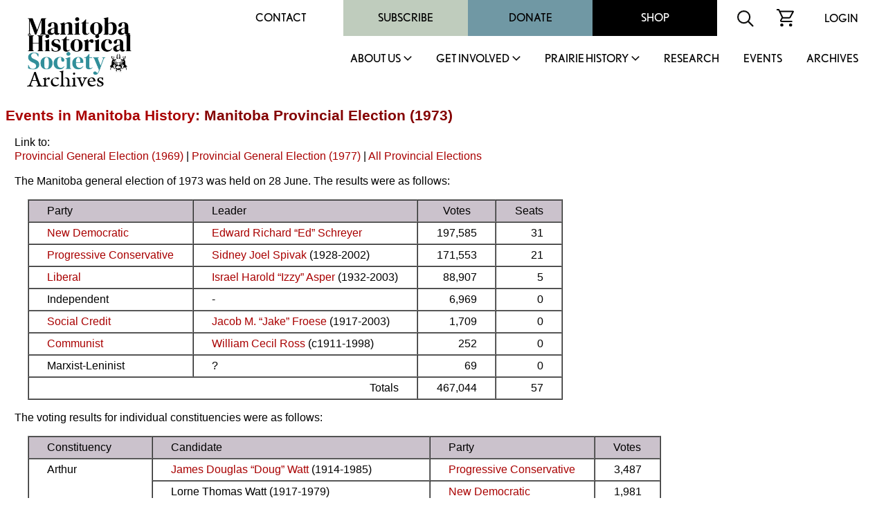

--- FILE ---
content_type: text/html
request_url: https://mhs.mb.ca/docs/events/provincialelection1973.shtml
body_size: 67825
content:
<html>
<head>
<meta http-equiv="content-type" content="text/html;charset=iso-8859-1">
<meta name="author" content="Gordon Goldsborough">
<meta name="copyright" content="Manitoba Historical Society">
<meta name="description" content="Noteworthy event in Manitoba's history.">
<title>Events in Manitoba History: Manitoba Provincial Election (1973)</title>
<link rel="stylesheet" href="/includes/styles.css">
<link rel="shortcut icon" href="/images/mhs_logo.ico">
<script src="https://ajax.googleapis.com/ajax/libs/jquery/2.2.4/jquery.min.js"></script>
<script>
<!--
function OpenWindow(URL,name,features)
{ window.open(URL,name,features); }
-->
</script>
<script>
  (function() {
    var po = document.createElement('script'); po.type = 'text/javascript'; po.async = true;
    po.src = 'https://apis.google.com/js/plusone.js';
    var s = document.getElementsByTagName('script')[0]; s.parentNode.insertBefore(po, s);
  })();
</script>
<script>
  jQuery(document).ready(function(){
    jQuery('.menu-close').click(function(){
      jQuery(this).parents().closest('.sub-menu').addClass("closed");
      
      setTimeout(function(){
        jQuery('.sub-menu').removeClass("closed");
      },500);
      
      jQuery('.sub-menu').removeClass("visible");
    });
    
    jQuery('.parent-link').click(function(e){
      jQuery('.sub-menu').removeClass("visible");
      
      e.preventDefault();
      jQuery(this).siblings('.sub-menu').addClass("visible");
      
      jQuery('.sub-menu .wrapper').hide().slideDown(600);
    });
    
    
    
    // main menu toggle
    jQuery('#bar_menu').click(function() {
      jQuery(this).toggleClass("is-active");
      
      jQuery('.header-nav').slideToggle(250);
      
    });
    
    jQuery('a.menu-trigger').click(function(){
      jQuery(this).toggleClass("active");
      
      jQuery(this).siblings(".sub-menu").slideToggle(250);
    });
    
  });  
</script>
</head>
<link rel="shortcut icon" href="/images/mhs_logo.png">
<link rel="stylesheet" href="https://use.typekit.net/unb6vcs.css">
<meta name="viewport" content="width=device-width, initial-scale=1">



<!-- Google UA -->
<script src="https://www.google-analytics.com/urchin.js" type="text/javascript"></script>
<script type="text/javascript">
_uacct = "UA-3317621-1";
urchinTracker();
</script>

<!-- Google GA4 tag (gtag.js) -->
<script async src="https://www.googletagmanager.com/gtag/js?id=G-X0001SBJR7"></script>
<script>
  window.dataLayer = window.dataLayer || [];
  function gtag(){dataLayer.push(arguments);}
  gtag('js', new Date());
  gtag('config', 'G-X0001SBJR7');
</script>

<body bgcolor="white" leftmargin=0 topmargin=0 marginwidth=0 marginheight=0 onLoad="initialize()" id="top">
<! body bgcolor="orange" leftmargin=0 topmargin=0 marginwidth=0 marginheight=0 onLoad="initialize()" id="top">

<header id="masthead" class="site-header alignfull">
  <div class="wrapper">
    <div class="site-branding">
      <a href="https://mhs.mb.ca/docs">
        <img src="/images/MHS_Logo.png" alt="Manitoba Historical Society" />
        <span class="has-black-color">Archives</span>
      </a>
    </div><!-- .site-branding -->
    <button class="c-hamburger c-hamburger--htx mobile" id="bar_menu">
      <span>toggle menu</span>
    </button>
    <div class="header-nav">
      <div class="top-menu desktop">
        <div id="secondary-navigation">
          <div class="menu-secondary-menu-container">
            <ul id="secondary-menu" class="menu">
              <li id="menu-item-65" class="menu-item menu-item-type-post_type menu-item-object-page menu-item-65"><a href="https://mhs.ca/contact/">Contact</a></li>
              <li id="menu-item-5702" class="menu-item menu-item-type-taxonomy menu-item-object-product_cat menu-item-5702"><a href="https://mhs.ca/product-category/membership/">Subscribe</a></li>
              <li id="menu-item-66" class="menu-item menu-item-type-post_type menu-item-object-page menu-item-66"><a href="https://mhs.ca/get-involved/donate/">Donate</a></li>
              <li id="menu-item-67" class="menu-item menu-item-type-post_type menu-item-object-page menu-item-67"><a href="https://mhs.ca/shop/">Shop</a></li>
            </ul>
          </div>
          <div class="menu-icon">
            <form name=search action="https://www.mhs.mb.ca/searchresults.shtml" id="searchform">
              <input type="hidden" name="cx" value="010615179535509863828:7zow4hyr79w" />
              <input type="hidden" name="cof" value="FORID:11" />
              
              <input type="text" name="q" size="32" id="s" tabindex="1" placeholder="Search MHS Archives" />
              <input id="searchsubmit" type="image" src="/images/icon-search.svg" name="sa" alt="Search" class="button" />
            </form>
          </div>
          <div class="menu-icon">
            <a href="https://mhs.ca/cart"><img src="/images/icon-cart.svg" alt="shopping cart icon" /></a>
          </div>
          <div class="menu-icon">
              <a href="https://mhs.ca/login">Login</a>
          </div>
        </div>
      </div>
      <nav id="site-navigation" class="main-navigation">
        
        <ul id="primary-menu" class="menu nav-menu" aria-expanded="false">
        <li class="menu-item parent-item">
          <a href="https://mhs.ca/about-us/" class="parent-link">About Us</a>
                            <a href="javascript:void(0)" class="mobile menu-trigger"></a>
            <div class="sub-menu">
              <div class="background"></div>
              <div class="menu-title-background"></div>
              <div class="wrapper">
                <div class="menu-title">About Us</div>
                <ul>
                    <li class="menu-item">
                      <a href="https://mhs.ca/about-us/">About Us</a>
                    </li>
                    <li class="menu-item">
                      <a href="https://mhs.ca/about-us/governance/">Governance</a>
                    </li>
                    <li class="menu-item">
                      <a href="https://mhs.ca/about-us/annual-reports/">Annual Reports</a>
                    </li>
                    <li class="menu-item">
                      <a href="https://mhs.ca/about-us/annual-general-meeting/">Annual General Meeting</a>
                    </li>
                    <li class="menu-item">
                      <a href="https://mhs.ca/about-us/our-blog/">Our Blog</a>
                    </li>
                    <li class="menu-item">
                      <a href="https://mhs.ca/about-us/newsletter/">Newsletter</a>
                    </li>
                    <li class="menu-item">
                      <a href="https://mhs.ca/awards/">Awards</a>
                    </li>
                </ul>
                <a href="javascript:void(0);" class="menu-close">X</a>
              </div>
            </div>
        </li>
        <li class="menu-item parent-item">
          <a href="https://mhs.ca/get-involved/" class="parent-link">Get Involved</a>
                            <a href="javascript:void(0)" class="mobile menu-trigger"></a>
            <div class="sub-menu">
              <div class="background"></div>
              <div class="menu-title-background"></div>
              <div class="wrapper">
                <div class="menu-title">Get Involved</div>
                <ul>
                  <li class="menu-item">
                      <a href="https://mhs.ca/get-involved/">Get Involved</a>
                  </li>
                  <li class="menu-item">
                      <a href="https://mhs.ca/get-involved/donate/">Donate</a>
                  </li>
                  <li class="menu-item">
                      <a href="https://mhs.ca/get-involved/become-a-member/">Become A Member</a>
                  </li>
                  <li class="menu-item">
                      <a href="https://mhs.ca/get-involved/research/">Research &amp; Volunteer</a>
                  </li>
                  <li class="menu-item">
                      <a href="https://mhs.ca/get-involved/advocating-for-heritage/">Advocating for Heritage</a>
                  </li>
                </ul>
                <a href="javascript:void(0);" class="menu-close">X</a>
              </div>
            </div>
        </li>
        <li class="menu-item parent-item">
          <a href="https://mhs.ca/prairie-history/" class="parent-link">Prairie History</a>
                            <a href="javascript:void(0)" class="mobile menu-trigger"></a>
            <div class="sub-menu">
              <div class="background"></div>
              <div class="menu-title-background"></div>
              <div class="wrapper">
                <div class="menu-title">Prairie History</div>
                <ul>
                  <li class="menu-item">
                      <a href="https://mhs.ca/prairie-history">Prairie History</a>
                  </li>
                  <li class="menu-item">
                      <a href="https://mhs.ca/prairie-history/past-issues/">Past Issues</a>
                  </li>
                  <li class="menu-item">
                      <a href="https://mhs.ca/prairie-history/contributor-guidelines/">Contributor Guidelines</a>
                  </li>
                  <li class="menu-item">
                      <a href="https://mhs.ca/prairie-history/editorial-team/">Editorial Team</a>
                  </li>
                  <li class="menu-item">
                      <a href="https://mhs.ca/prairie-history/letters-to-the-editor/">Letters to the Editor</a>
                  </li>
                  <li class="menu-item">
                      <a href="https://mhs.ca/research-archives/manitoba-history/">Manitoba History</a>
                  </li>
                </ul>
                <a href="javascript:void(0);" class="menu-close">X</a>
              </div>
            </div>
        </li>
        <li class="menu-item">
              <a href="https://mhs.ca/research/">Research</a>
                            </li><li class="menu-item">
        <li class="menu-item">
              <a href="https://mhs.ca/events/">Events</a>
                            </li><li class="menu-item">
              <a href="https://www.mhs.mb.ca/docs/">Archives</a>
                            </li>					</ul>
          <div class="top-menu mobile">
                      <div class="secondary-navigation">
                        <div class="menu-secondary-menu-container"><ul id="menu-secondary-menu" class="menu"><li class="menu-item menu-item-type-post_type menu-item-object-page menu-item-65"><a href="https://www.mhs.ca/contact/">Contact</a></li>
          <li class="menu-item menu-item-type-taxonomy menu-item-object-product_cat menu-item-5702"><a href="https://www.mhs.ca/product-category/membership/">Subscribe</a></li>
          <li class="menu-item menu-item-type-post_type menu-item-object-page menu-item-66"><a href="https://www.mhs.ca/get-involved/donate/">Donate</a></li>
          <li class="menu-item menu-item-type-post_type menu-item-object-page menu-item-67"><a href="https://www.mhs.ca/shop/">Shop</a></li>
          </ul></div>							<div class="menu-icon">
                          <form name=search action="https://www.mhs.mb.ca/searchresults.shtml" id="searchform">
                            <input type="hidden" name="cx" value="010615179535509863828:7zow4hyr79w" />
                            <input type="hidden" name="cof" value="FORID:11" />
                            
                            <input type="text" name="q" size="32" id="s" tabindex="1" />
                            <input id="searchsubmit" type="image" src="/images/icon-search.svg" name="sa" alt="Search" class="button" />
                          </form>
                        </div>
                        <div class="menu-icon">
                          <a href="/cart"><img src="https://www.mhs.ca/wp-content/themes/mhs/img/icon-cart.svg" alt="shopping cart icon"></a>
                        </div>
                        <div class="menu-icon">
                          <a href="/login">Login</a>    
                        </div>
                      </div>
                    </div>
      </nav><!-- #site-navigation -->
      <div class="clear"></div>
    </div>
  </div>
</header><!-- #masthead -->
<div class="content-container">

<h1><a href="index.shtml">Events in Manitoba History</a>: Manitoba Provincial Election (1973)</h1>
<p>Link to:<br>
<a href="provincialelection1969.shtml">Provincial General Election (1969)</a> | <a href="provincialelection1977.shtml">Provincial General Election (1977)</a> | <a href="/docs/events/index.shtml#provincialelections">All Provincial Elections</a></p>
<p>The Manitoba general election of 1973 was held on 28 June. The results were as follows:</p>
<blockquote>
<table border="1" cellpadding="5" cellspacing="0">
<tbody>
<tr>
<td valign="top" bgcolor="#cbc2cc"><p>Party</p></td>
<td valign="top" bgcolor="#cbc2cc"><p>Leader</p></td>
<td align="center" valign="top" bgcolor="#cbc2cc"><p>Votes</p></td>
<td align="center" valign="top" bgcolor="#cbc2cc"><p>Seats</p></td>
</tr>
<tr>
<td valign="top"><p><a href="/docs/organization/ndp.shtml">New Democratic</a></p></td>
<td valign="top"><p><a href="../people/schreyer_er.shtml">Edward Richard &ldquo;Ed&rdquo; Schreyer</a></p></td>
<td align="right" valign="top"><p>197,585</p></td>
<td align="right" valign="top"><p>31</p></td>
</tr>
<tr>
<td valign="top"><p><a href="/docs/organization/conservativeparty.shtml">Progressive Conservative</a></p></td>
<td valign="top"><p><a href="../people/spivak_s.shtml">Sidney Joel Spivak</a> (1928-2002)</p></td>
<td align="right" valign="top"><p>171,553</p></td>
<td align="right" valign="top"><p>21</p></td>
</tr>
<tr>
<td valign="top"><p><a href="/docs/organization/liberalparty.shtml">Liberal</a></p></td>
<td valign="top"><p><a href="../people/asper_ih.shtml">Israel Harold &ldquo;Izzy&rdquo; Asper</a> (1932-2003)</p></td>
<td align="right" valign="top"><p>88,907</p></td>
<td align="right" valign="top"><p>5</p></td>
</tr>
<tr>
<td valign="top"><p>Independent</p></td>
<td valign="top"><p>-</p></td>
<td align="right" valign="top"><p>6,969</p></td>
<td align="right" valign="top"><p>0</p></td>
</tr>
<tr>
<td valign="top"><p><a href="/docs/organization/socialcredit.shtml">Social Credit</a></p></td>
<td valign="top"><p><a href="../people/froese_jm.shtml">Jacob M. &ldquo;Jake&rdquo; Froese</a> (1917-2003)</p></td>
<td align="right" valign="top"><p>1,709</p></td>
<td align="right" valign="top"><p>0</p></td>
</tr>
<tr>
<td valign="top"><p><a href="/docs/organization/communistparty.shtml">Communist</a></p></td>
<td valign="top"><p><a href="../people/ross_wc.shtml">William Cecil Ross</a> (c1911-1998)</p></td>
<td align="right" valign="top"><p>252</p></td>
<td align="right" valign="top"><p>0</p></td>
</tr>
<tr>
<td valign="top"><p>Marxist-Leninist</p></td>
<td valign="top"><p>?</p></td>
<td align="right" valign="top"><p>69</p></td>
<td align="right" valign="top"><p>0</p></td>
</tr>
<tr>
<td colspan="2" align="right" valign="top"><p>Totals</p></td>
<td align="right" valign="top"><p>467,044</p></td>
<td align="right" valign="top"><p>57</p></td>
</tr>
</tbody>
</table>
</blockquote>
<p>The voting results for individual constituencies were as follows:</p>
<blockquote>
<table border="1" cellpadding="5" cellspacing="0">
<tr>
<td valign="top" bgcolor="#cbc2cc"><p>Constituency</p></td>
<td valign="top" bgcolor="#cbc2cc"><p>Candidate</p></td>
<td valign="top" bgcolor="#cbc2cc"><p>Party</p></td>
<td valign="top" bgcolor="#cbc2cc"><p>Votes</p></td>
</tr>
<tr>
<td rowspan="3" valign="top"><p id="arthur">Arthur</p></td>
<td valign="top"><p><a href="../people/watt_jd.shtml">James Douglas &ldquo;Doug&rdquo; Watt</a> (1914-1985)</p></td>
<td valign="top"><p><a href="/docs/organization/conservativeparty.shtml">Progressive Conservative</a></p></td>
<td align="right" valign="top"><p>3,487</p></td>
</tr>
<tr>
<td valign="top"><p>Lorne Thomas Watt (1917-1979)</p></td>
<td valign="top"><p><a href="/docs/organization/ndp.shtml">New Democratic</a></p></td>
<td align="right" valign="top"><p>1,981</p></td>
</tr>
<tr>
<td valign="top"><p>M. F. Mac Corbett</p></td>
<td valign="top"><p><a href="/docs/organization/liberalparty.shtml">Liberal</a></p></td>
<td align="right" valign="top"><p>1,181</p></td>
</tr>
<tr>
<td rowspan="3" valign="top"><p id="assiniboia">Assiniboia</p></td>
<td valign="top"><p><a href="../people/patrick_sc.shtml">Stephen Clifford &ldquo;Steve&rdquo; Patrick</a> (1932-2014)</p></td>
<td valign="top"><p><a href="/docs/organization/liberalparty.shtml">Liberal</a></p></td>
<td align="right" valign="top"><p>5,105</p></td>
</tr>
<tr>
<td valign="top"><p><a href="../people/price_nk.shtml">Norma Killeen Price</a> (1920-2008)</p></td>
<td valign="top"><p><a href="/docs/organization/conservativeparty.shtml">Progressive Conservative</a></p></td>
<td align="right" valign="top"><p>4,309</p></td>
</tr>
<tr>
<td valign="top"><p>Larry Iwan</p></td>
<td valign="top"><p><a href="/docs/organization/ndp.shtml">New Democratic</a></p></td>
<td align="right" valign="top"><p>3,029</p></td>
</tr>
<tr>
<td rowspan="3" valign="top"><p id="birtle-russell">Birtle-Russell</p></td>
<td valign="top"><p><a href="../people/graham_he.shtml">Henry Edward &ldquo;Harry&rdquo; Graham</a> (1921-2006)</p></td>
<td valign="top"><p><a href="/docs/organization/conservativeparty.shtml">Progressive Conservative</a></p></td>
<td align="right" valign="top"><p>3,203</p></td>
</tr>
<tr>
<td valign="top"><p>Michael Sotas</p></td>
<td valign="top"><p><a href="/docs/organization/ndp.shtml">New Democratic</a></p></td>
<td align="right" valign="top"><p>2,967</p></td>
</tr>
<tr>
<td valign="top"><p>John Norman Braendle (1916-2018)</p></td>
<td valign="top"><p><a href="/docs/organization/liberalparty.shtml">Liberal</a></p></td>
<td align="right" valign="top"><p>685</p></td>
</tr>
<tr>
<td rowspan="4" valign="top"><p id="brandoneast">Brandon East</p></td>
<td valign="top"><p><a href="../people/evans_ls.shtml">Leonard Salusbury &ldquo;Len&rdquo; Evans</a> (1929-2016)</p></td>
<td valign="top"><p><a href="/docs/organization/ndp.shtml">New Democratic</a></p></td>
<td align="right" valign="top"><p>4,123</p></td>
</tr>
<tr>
<td valign="top"><p><a href="../people/burgess_kj.shtml">Kenneth John Burgess</a> (1928-2005)</p></td>
<td valign="top"><p><a href="/docs/organization/conservativeparty.shtml">Progressive Conservative</a></p></td>
<td align="right" valign="top"><p>2,912</p></td>
</tr>
<tr>
<td valign="top"><p><a href="/docs/people/penton_t.shtml">Terence &ldquo;Terry&rdquo; Penton</a> (1917-1985)</p></td>
<td valign="top"><p><a href="/docs/organization/liberalparty.shtml">Liberal</a></p></td>
<td align="right" valign="top"><p>855</p></td>
</tr>
<tr>
<td valign="top"><p><a href="../people/gross_jw.shtml">John William Gross</a> (1914-1994)</p></td>
<td valign="top"><p><a href="/docs/organization/socialcredit.shtml">Social Credit</a></p></td>
<td align="right" valign="top"><p>78</p></td>
</tr>
<tr>
<td rowspan="3" valign="top"><p id="brandonwest">Brandon West</p></td>
<td valign="top"><p><a href="../people/mcgill_e.shtml">Edward Robert McGill</a> (1912-1996)</p></td>
<td valign="top"><p><a href="/docs/organization/conservativeparty.shtml">Progressive Conservative</a></p></td>
<td align="right" valign="top"><p>5,070</p></td>
</tr>
<tr>
<td valign="top"><p><a href="../people/carroll_hn.shtml">Henry Nelson Carroll</a> (1937-2015)</p></td>
<td valign="top"><p><a href="/docs/organization/ndp.shtml">New Democratic</a></p></td>
<td align="right" valign="top"><p>4,028</p></td>
</tr>
<tr>
<td valign="top"><p><a href="/docs/people/savoie_gm.shtml">Guy Marcel Savoie</a> (1934-2023)</p></td>
<td valign="top"><p><a href="/docs/organization/liberalparty.shtml">Liberal</a></p></td>
<td align="right" valign="top"><p>806</p></td>
</tr>
<tr>
<td rowspan="5" valign="top"><p id="burrows">Burrows</p></td>
<td valign="top"><p><a href="../people/hanuschak_b.shtml">Ben Hanuschak</a></p></td>
<td valign="top"><p><a href="/docs/organization/ndp.shtml">New Democratic</a></p></td>
<td align="right" valign="top"><p>5,277</p></td>
</tr>
<tr>
<td valign="top"><p>Doug Krochak</p></td>
<td valign="top"><p><a href="/docs/organization/conservativeparty.shtml">Progressive Conservative</a></p></td>
<td align="right" valign="top"><p>1,044</p></td>
</tr>
<tr>
<td valign="top"><p>Bob Major</p></td>
<td valign="top"><p><a href="/docs/organization/liberalparty.shtml">Liberal</a></p></td>
<td align="right" valign="top"><p>741</p></td>
</tr>
<tr>
<td valign="top"><p><a href="../people/kardash_wa.shtml">William Arthur &ldquo;Bill&rdquo; Kardash</a> (1912-1997)</p></td>
<td valign="top"><p><a href="/docs/organization/communistparty.shtml">Communist</a></p></td>
<td align="right" valign="top"><p>108</p></td>
</tr>
<tr>
<td valign="top"><p>Glen Brown</p></td>
<td valign="top"><p>Marxist-Leninist</p></td>
<td align="right" valign="top"><p>33</p></td>
</tr>
<tr>
<td rowspan="3" valign="top"><p id="charleswood">Charleswood</p></td>
<td valign="top"><p><a href="../people/moug_at.shtml">Arthur Thomas &ldquo;Art&rdquo; Moug</a> (1926-2003)</p></td>
<td valign="top"><p><a href="/docs/organization/conservativeparty.shtml">Progressive Conservative</a></p></td>
<td align="right" valign="top"><p>6,180</p></td>
</tr>
<tr>
<td valign="top"><p>Roy Neil Benson</p></td>
<td valign="top"><p><a href="/docs/organization/ndp.shtml">New Democratic</a></p></td>
<td align="right" valign="top"><p>3,554</p></td>
</tr>
<tr>
<td valign="top"><p>Jim Spencer</p></td>
<td valign="top"><p><a href="/docs/organization/liberalparty.shtml">Liberal</a></p></td>
<td align="right" valign="top"><p>3,456</p></td>
</tr>
<tr>
<td rowspan="4" valign="top"><p id="churchill">Churchill</p></td>
<td valign="top"><p><a href="/docs/people/osland_l.shtml">Leslie Milton &ldquo;Les&rdquo; Osland</a> (1921-1993)</p></td>
<td valign="top"><p><a href="/docs/organization/ndp.shtml">New Democratic</a></p></td>
<td align="right" valign="top"><p>2,041</p></td>
</tr>
<tr>
<td valign="top"><p>Andy Champagne</p></td>
<td valign="top"><p><a href="/docs/organization/conservativeparty.shtml">Progressive Conservative</a></p></td>
<td align="right" valign="top"><p>1,367</p></td>
</tr>
<tr>
<td valign="top"><p>Walter Perepeluk</p></td>
<td valign="top"><p><a href="/docs/organization/liberalparty.shtml">Liberal</a></p></td>
<td align="right" valign="top"><p>1,256</p></td>
</tr>
<tr>
<td valign="top"><p>Andrew Kirkness</p></td>
<td valign="top"><p>Independent</p></td>
<td align="right" valign="top"><p>880</p></td>
</tr>
<tr>
<td rowspan="3" valign="top"><p id="crescentwood">Crescentwood</p></td>
<td valign="top"><p><a href="../people/patterson_hnm.shtml">Harvey Norman Murray Patterson</a> (1924-2014)</p></td>
<td valign="top"><p><a href="/docs/organization/ndp.shtml">New Democratic</a></p></td>
<td align="right" valign="top"><p>3,729</p></td>
</tr>
<tr>
<td valign="top"><p><a href="../people/pollard_lo.shtml">Lawrence Oliver &ldquo;Lawrie&rdquo; Pollard</a> (1928-2019)</p></td>
<td valign="top"><p><a href="/docs/organization/conservativeparty.shtml">Progressive Conservative</a></p></td>
<td align="right" valign="top"><p>3,729</p></td>
</tr>
<tr>
<td valign="top"><p><a href="/docs/people/menzies_sj.shtml">Susanna June Menzies</a> (1925-2020)</p></td>
<td valign="top"><p><a href="/docs/organization/liberalparty.shtml">Liberal</a></p></td>
<td align="right" valign="top"><p>1,734</p></td>
</tr>
<tr>
<td rowspan="3" valign="top"><p id="dauphin">Dauphin</p></td>
<td valign="top"><p><a href="../people/burtniak_p.shtml">Peter Burtniak</a> (1925-2004)</p></td>
<td valign="top"><p><a href="/docs/organization/ndp.shtml">New Democratic</a></p></td>
<td align="right" valign="top"><p>4,261</p></td>
</tr>
<tr>
<td valign="top"><p><a href="../people/rampton_av.shtml">Arthur Vincent &ldquo;Art&rdquo; Rampton</a> (1920-2000)</p></td>
<td valign="top"><p><a href="/docs/organization/conservativeparty.shtml">Progressive Conservative</a></p></td>
<td align="right" valign="top"><p>3,262</p></td>
</tr>
<tr>
<td valign="top"><p>Hugh Dunlop</p></td>
<td valign="top"><p><a href="/docs/organization/liberalparty.shtml">Liberal</a></p></td>
<td align="right" valign="top"><p>1,091</p></td>
</tr>
<tr>
<td rowspan="3" valign="top"><p id="elmwood">Elmwood</p></td>
<td valign="top"><p><a href="../people/doern_r.shtml">Russell John &ldquo;Russ&rdquo; Doern</a> (1935-1987)</p></td>
<td valign="top"><p><a href="/docs/organization/ndp.shtml">New Democratic</a></p></td>
<td align="right" valign="top"><p>4,987</p></td>
</tr>
<tr>
<td valign="top"><p>Edward Tymchuk</p></td>
<td valign="top"><p><a href="/docs/organization/conservativeparty.shtml">Progressive Conservative</a></p></td>
<td align="right" valign="top"><p>2,361</p></td>
</tr>
<tr>
<td valign="top"><p>Ray Brunka</p></td>
<td valign="top"><p><a href="/docs/organization/liberalparty.shtml">Liberal</a></p></td>
<td align="right" valign="top"><p>1,363</p></td>
</tr>
<tr>
<td rowspan="4" valign="top"><p id="emerson">Emerson</p></td>
<td valign="top"><p><a href="../people/derewianchuk_s.shtml">Steve Derewianchuk</a></p></td>
<td valign="top"><p><a href="/docs/organization/ndp.shtml">New Democratic</a></p></td>
<td align="right" valign="top"><p>2,374</p></td>
</tr>
<tr>
<td valign="top"><p>Garnet Kyle</p></td>
<td valign="top"><p><a href="/docs/organization/conservativeparty.shtml">Progressive Conservative</a></p></td>
<td align="right" valign="top"><p>1,937</p></td>
</tr>
<tr>
<td valign="top"><p><a href="../people/smerchanski_mg.shtml">Mark Gerald Smerchanski</a> (1914-1989)</p></td>
<td valign="top"><p><a href="/docs/organization/liberalparty.shtml">Liberal</a></p></td>
<td align="right" valign="top"><p>1,768</p></td>
</tr>
<tr>
<td valign="top"><p>Walter Hoover</p></td>
<td valign="top"><p>Independent</p></td>
<td align="right" valign="top"><p>83</p></td>
</tr>
<tr>
<td rowspan="3" valign="top"><p id="flinflon">Flin Flon</p></td>
<td valign="top"><p><a href="../people/barrow_ta.shtml">Thomas Aiden Barrow</a> (1916-1982)</p></td>
<td valign="top"><p><a href="/docs/organization/ndp.shtml">New Democratic</a></p></td>
<td align="right" valign="top"><p>3,112</p></td>
</tr>
<tr>
<td valign="top"><p>George Njegovan</p></td>
<td valign="top"><p><a href="/docs/organization/conservativeparty.shtml">Progressive Conservative</a></p></td>
<td align="right" valign="top"><p>1,803</p></td>
</tr>
<tr>
<td valign="top"><p>Roy Veness</p></td>
<td valign="top"><p><a href="/docs/organization/liberalparty.shtml">Liberal</a></p></td>
<td align="right" valign="top"><p>893</p></td>
</tr>
<tr>
<td rowspan="3" valign="top"><p id="fortgarry">Fort Garry</p></td>
<td valign="top"><p><a href="../people/sherman_lr2.shtml">Louis Ralph &ldquo;Bud&rdquo; Sherman</a> (1926-2015)</p></td>
<td valign="top"><p><a href="/docs/organization/conservativeparty.shtml">Progressive Conservative</a></p></td>
<td align="right" valign="top"><p>4,783</p></td>
</tr>
<tr>
<td valign="top"><p>Henry Janzen</p></td>
<td valign="top"><p><a href="/docs/organization/liberalparty.shtml">Liberal</a></p></td>
<td align="right" valign="top"><p>4,331</p></td>
</tr>
<tr>
<td valign="top"><p>C. G. &ldquo;Giff&rdquo; Gifford (?-1993)</p></td>
<td valign="top"><p><a href="/docs/organization/ndp.shtml">New Democratic</a></p></td>
<td align="right" valign="top"><p>4,006</p></td>
</tr>
<tr>
<td rowspan="4" valign="top"><p id="fortrouge">Fort Rouge</p></td>
<td valign="top"><p><a href="/docs/people/axworthy_ln.shtml">Lloyd Norman Axworthy</a></p></td>
<td valign="top"><p><a href="/docs/organization/liberalparty.shtml">Liberal</a></p></td>
<td align="right" valign="top"><p>4,181</p></td>
</tr>
<tr>
<td valign="top"><p>Samia Friesen</p></td>
<td valign="top"><p><a href="/docs/organization/ndp.shtml">New Democratic</a></p></td>
<td align="right" valign="top"><p>3,614</p></td>
</tr>
<tr>
<td valign="top"><p><a href="../people/trueman_igg.shtml">Inez Geneva Gandrud Trueman</a> (1917-2015)</p></td>
<td valign="top"><p><a href="/docs/organization/conservativeparty.shtml">Progressive Conservative</a></p></td>
<td align="right" valign="top"><p>3,531</p></td>
</tr>
<tr>
<td valign="top"><p>Lane McDonald</p></td>
<td valign="top"><p>Independent</p></td>
<td align="right" valign="top"><p>131</p></td>
</tr>
<tr>
<td rowspan="3" valign="top"><p id="gimli">Gimli</p></td>
<td valign="top"><p><a href="../people/gottfried_jc.shtml">John Charles Gottfried</a> (1917-1980)</p></td>
<td valign="top"><p><a href="/docs/organization/ndp.shtml">New Democratic</a></p></td>
<td align="right" valign="top"><p>3,546</p></td>
</tr>
<tr>
<td valign="top"><p><a href="../people/revel_et.shtml">Edward Turner &ldquo;Ted&rdquo; Revel</a> (1925-2008)</p></td>
<td valign="top"><p><a href="/docs/organization/conservativeparty.shtml">Progressive Conservative</a></p></td>
<td align="right" valign="top"><p>3,490</p></td>
</tr>
<tr>
<td valign="top"><p>Charles Arnason</p></td>
<td valign="top"><p>Independent</p></td>
<td align="right" valign="top"><p>164</p></td>
</tr>
<tr>
<td rowspan="4" valign="top"><p id="gladstone">Gladstone</p></td>
<td valign="top"><p><a href="../people/ferguson_jr.shtml">James Robert &ldquo;Jim&rdquo; Ferguson</a> (1925-2013)</p></td>
<td valign="top"><p><a href="/docs/organization/conservativeparty.shtml">Progressive Conservative</a></p></td>
<td align="right" valign="top"><p>3,605</p></td>
</tr>
<tr>
<td valign="top"><p>Gordon Stewart</p></td>
<td valign="top"><p><a href="/docs/organization/ndp.shtml">New Democratic</a></p></td>
<td align="right" valign="top"><p>2,394</p></td>
</tr>
<tr>
<td valign="top"><p>Gordon McPhail</p></td>
<td valign="top"><p><a href="/docs/organization/liberalparty.shtml">Liberal</a></p></td>
<td align="right" valign="top"><p>1,698</p></td>
</tr>
<tr>
<td valign="top"><p>Kenneth Morrison</p></td>
<td valign="top"><p>Independent</p></td>
<td align="right" valign="top"><p>106</p></td>
</tr>
<tr>
<td rowspan="5" valign="top"><p id="inkster">Inkster</p></td>
<td valign="top"><p><a href="../people/green_s.shtml">Sidney &ldquo;Sid&rdquo; Green</a></p></td>
<td valign="top"><p><a href="/docs/organization/ndp.shtml">New Democratic</a></p></td>
<td align="right" valign="top"><p>5,442</p></td>
</tr>
<tr>
<td valign="top"><p>John Sulymko</p></td>
<td valign="top"><p><a href="/docs/organization/liberalparty.shtml">Liberal</a></p></td>
<td align="right" valign="top"><p>1,686</p></td>
</tr>
<tr>
<td valign="top"><p>Joe McMullan</p></td>
<td valign="top"><p><a href="/docs/organization/conservativeparty.shtml">Progressive Conservative</a></p></td>
<td align="right" valign="top"><p>1,622</p></td>
</tr>
<tr>
<td valign="top"><p>Don Currie</p></td>
<td valign="top"><p><a href="/docs/organization/communistparty.shtml">Communist</a></p></td>
<td align="right" valign="top"><p>78</p></td>
</tr>
<tr>
<td valign="top"><p>Aili Waldman</p></td>
<td valign="top"><p>Marxist-Leninist</p></td>
<td align="right" valign="top"><p>12</p></td>
</tr>
<tr>
<td rowspan="3" valign="top"><p id="kildonan">Kildonan</p></td>
<td valign="top"><p><a href="../people/fox_p.shtml">Peter Fox</a> (1921-1989)</p></td>
<td valign="top"><p><a href="/docs/organization/ndp.shtml">New Democratic</a></p></td>
<td align="right" valign="top"><p>5,718</p></td>
</tr>
<tr>
<td valign="top"><p>Don Lynn Heidman</p></td>
<td valign="top"><p><a href="/docs/organization/conservativeparty.shtml">Progressive Conservative</a></p></td>
<td align="right" valign="top"><p>2,660</p></td>
</tr>
<tr>
<td valign="top"><p>Ann McTavish</p></td>
<td valign="top"><p><a href="/docs/organization/liberalparty.shtml">Liberal</a></p></td>
<td align="right" valign="top"><p>2,097</p></td>
</tr>
<tr>
<td rowspan="2" valign="top"><p id="lacdubonnet">Lac du Bonnet</p></td>
<td valign="top"><p><a href="../people/uskiw_s.shtml">Samuel &ldquo;Sam&rdquo; Uskiw</a> (1933-2011)</p></td>
<td valign="top"><p><a href="/docs/organization/ndp.shtml">New Democratic</a></p></td>
<td align="right" valign="top"><p>5,461</p></td>
</tr>
<tr>
<td valign="top"><p>Jo Anne Hillier</p></td>
<td valign="top"><p><a href="/docs/organization/liberalparty.shtml">Liberal</a></p></td>
<td align="right" valign="top"><p>2,244</p></td>
</tr>
<tr>
<td rowspan="3" valign="top"><p>Lakeside</p></td>
<td valign="top"><p><a href="../people/enns_hj.shtml">Harry John Enns</a> (1931-2010)</p></td>
<td valign="top"><p><a href="/docs/organization/conservativeparty.shtml">Progressive Conservative</a></p></td>
<td align="right" valign="top"><p>2,969</p></td>
</tr>
<tr>
<td valign="top"><p><a href="../people/schreyer_gb.shtml">George B. Schreyer</a> (1920-2017)</p></td>
<td valign="top"><p><a href="/docs/organization/ndp.shtml">New Democratic</a></p></td>
<td align="right" valign="top"><p>1,793</p></td>
</tr>
<tr>
<td valign="top"><p><a href="../people/beachell_a.shtml">Percy Alan Beachell</a> (1924-2015)</p></td>
<td valign="top"><p><a href="/docs/organization/liberalparty.shtml">Liberal</a></p></td>
<td align="right" valign="top"><p>1,778</p></td>
</tr>
<tr>
<td rowspan="3" valign="top"><p id="laverendrye">La Verendrye</p></td>
<td valign="top"><p><a href="../people/banman_rd.shtml">Robert David Banman</a></p></td>
<td valign="top"><p><a href="/docs/organization/conservativeparty.shtml">Progressive Conservative</a></p></td>
<td align="right" valign="top"><p>2,912</p></td>
</tr>
<tr>
<td valign="top"><p><a href="../people/barkman_la.shtml">Leonard A. Barkman</a> (1920-1979)</p></td>
<td valign="top"><p><a href="/docs/organization/liberalparty.shtml">Liberal</a></p></td>
<td align="right" valign="top"><p>2,387</p></td>
</tr>
<tr>
<td valign="top"><p>Roger Smith</p></td>
<td valign="top"><p><a href="/docs/organization/ndp.shtml">New Democratic</a></p></td>
<td align="right" valign="top"><p>1,514</p></td>
</tr>
<tr>
<td rowspan="5" valign="top"><p id="logan">Logan</p></td>
<td valign="top"><p><a href="../people/jenkins_ww.shtml">William Walter &ldquo;Bill&rdquo; Jenkins</a> (1921-1995)</p></td>
<td valign="top"><p><a href="/docs/organization/ndp.shtml">New Democratic</a></p></td>
<td align="right" valign="top"><p>3,671</p></td>
</tr>
<tr>
<td valign="top"><p>Rita Serbin</p></td>
<td valign="top"><p><a href="/docs/organization/conservativeparty.shtml">Progressive Conservative</a></p></td>
<td align="right" valign="top"><p>1,582</p></td>
</tr>
<tr>
<td valign="top"><p>Andrew Mazur</p></td>
<td valign="top"><p><a href="/docs/organization/liberalparty.shtml">Liberal</a></p></td>
<td align="right" valign="top"><p>644</p></td>
</tr>
<tr>
<td valign="top"><p>William Hawryluk</p></td>
<td valign="top"><p>Independent</p></td>
<td align="right" valign="top"><p>61</p></td>
</tr>
<tr>
<td valign="top"><p>Gordon Anderson</p></td>
<td valign="top"><p>Independent</p></td>
<td align="right" valign="top"><p>48</p></td>
</tr>
<tr>
<td rowspan="3" valign="top"><p id="minnedosa">Minnedosa</p></td>
<td valign="top"><p><a href="../people/blake_dr.shtml">David Robert &ldquo;Dave&rdquo; Blake</a> (1925-2008)</p></td>
<td valign="top"><p><a href="/docs/organization/conservativeparty.shtml">Progressive Conservative</a></p></td>
<td align="right" valign="top"><p>3,777</p></td>
</tr>
<tr>
<td valign="top"><p>Lawrence Bell</p></td>
<td valign="top"><p><a href="/docs/organization/ndp.shtml">New Democratic</a></p></td>
<td align="right" valign="top"><p>2,708</p></td>
</tr>
<tr>
<td valign="top"><p>Ed Turner</p></td>
<td valign="top"><p><a href="/docs/organization/liberalparty.shtml">Liberal</a></p></td>
<td align="right" valign="top"><p>739</p></td>
</tr>
<tr>
<td rowspan="3" valign="top"><p id="morris">Morris</p></td>
<td valign="top"><p><a href="../people/jorgenson_wh.shtml">Warner Herbert Jorgenson</a> (1918-2005)</p></td>
<td valign="top"><p><a href="/docs/organization/conservativeparty.shtml">Progressive Conservative</a></p></td>
<td align="right" valign="top"><p>3,650</p></td>
</tr>
<tr>
<td valign="top"><p>Lawrence Lewco</p></td>
<td valign="top"><p><a href="/docs/organization/ndp.shtml">New Democratic</a></p></td>
<td align="right" valign="top"><p>1,602</p></td>
</tr>
<tr>
<td valign="top"><p>Norm Dashevsky</p></td>
<td valign="top"><p><a href="/docs/organization/liberalparty.shtml">Liberal</a></p></td>
<td align="right" valign="top"><p>825</p></td>
</tr>
<tr>
<td rowspan="3" valign="top"><p id="osborne">Osborne</p></td>
<td valign="top"><p><a href="../people/turnbull_id.shtml">Ian Denys Turnbull</a></p></td>
<td valign="top"><p><a href="/docs/organization/ndp.shtml">New Democratic</a></p></td>
<td align="right" valign="top"><p>3,945</p></td>
</tr>
<tr>
<td valign="top"><p><a href="../people/westbury_j.shtml">June Alwyn Westbury</a> (1921-2004)</p></td>
<td valign="top"><p><a href="/docs/organization/liberalparty.shtml">Liberal</a></p></td>
<td align="right" valign="top"><p>2,347</p></td>
</tr>
<tr>
<td valign="top"><p><a href="../people/speers_ea.shtml">Edward Albert &ldquo;Ted&rdquo; Speers</a> (1918-2013)</p></td>
<td valign="top"><p><a href="/docs/organization/conservativeparty.shtml">Progressive Conservative</a></p></td>
<td align="right" valign="top"><p>2,344</p></td>
</tr>
<tr>
<td rowspan="3" valign="top"><p id="pembina">Pembina</p></td>
<td valign="top"><p><a href="../people/henderson_gl.shtml">George Lindsay Henderson</a> (1916-2008)</p></td>
<td valign="top"><p><a href="/docs/organization/conservativeparty.shtml">Progressive Conservative</a></p></td>
<td align="right" valign="top"><p>4,408</p></td>
</tr>
<tr>
<td valign="top"><p><a href="../people/mckenzie_rs.shtml">Robert Stewart &ldquo;Bob&rdquo; McKenzie</a> (1938-2018)</p></td>
<td valign="top"><p><a href="/docs/organization/liberalparty.shtml">Liberal</a></p></td>
<td align="right" valign="top"><p>1,553</p></td>
</tr>
<tr>
<td valign="top"><p>Paul Klassen</p></td>
<td valign="top"><p><a href="/docs/organization/ndp.shtml">New Democratic</a></p></td>
<td align="right" valign="top"><p>1,013</p></td>
</tr>
<tr>
<td rowspan="4" valign="top"><p id="pointdouglas">Point Douglas</p></td>
<td valign="top"><p><a href="../people/malinowski_d.shtml">Donald Marto Malinowski</a> (1924-2003)</p></td>
<td valign="top"><p><a href="/docs/organization/ndp.shtml">New Democratic</a></p></td>
<td align="right" valign="top"><p>3,676</p></td>
</tr>
<tr>
<td valign="top"><p><a href="../people/borowski_j.shtml">Joseph Paul &ldquo;Joe&rdquo; Borowski</a> (1932-1996)</p></td>
<td valign="top"><p>Independent</p></td>
<td align="right" valign="top"><p>1,127</p></td>
</tr>
<tr>
<td valign="top"><p>Lawrence Belanger</p></td>
<td valign="top"><p><a href="/docs/organization/liberalparty.shtml">Liberal</a></p></td>
<td align="right" valign="top"><p>569</p></td>
</tr>
<tr>
<td valign="top"><p>George Munroe</p></td>
<td valign="top"><p>Independent</p></td>
<td align="right" valign="top"><p>236</p></td>
</tr>
<tr>
<td rowspan="3" valign="top"><p id="portagelaprairie">Portage la Prairie</p></td>
<td valign="top"><p><a href="../people/johnston_ge.shtml">Gordon Ellwood Johnston</a> (1920-2005)</p></td>
<td valign="top"><p><a href="/docs/organization/liberalparty.shtml">Liberal</a></p></td>
<td align="right" valign="top"><p>2,628</p></td>
</tr>
<tr>
<td valign="top"><p><a href="../people/fairfield_gc.shtml">George Clark Fairfield</a> (1912-1978)</p></td>
<td valign="top"><p><a href="/docs/organization/conservativeparty.shtml">Progressive Conservative</a></p></td>
<td align="right" valign="top"><p>2,592</p></td>
</tr>
<tr>
<td valign="top"><p>Albert Barrett</p></td>
<td valign="top"><p><a href="/docs/organization/ndp.shtml">New Democratic</a></p></td>
<td align="right" valign="top"><p>1,933</p></td>
</tr>
<tr>
<td rowspan="3" valign="top"><p id="radisson">Radisson</p></td>
<td valign="top"><p><a href="../people/shafransky_h.shtml">Harry Shafransky</a> (1930-1986)</p></td>
<td valign="top"><p><a href="/docs/organization/ndp.shtml">New Democratic</a></p></td>
<td align="right" valign="top"><p>4,267</p></td>
</tr>
<tr>
<td valign="top"><p><a href="../people/kovnats_a.shtml">Abe Kovnats</a> (1928-1996)</p></td>
<td valign="top"><p><a href="/docs/organization/conservativeparty.shtml">Progressive Conservative</a></p></td>
<td align="right" valign="top"><p>3,635</p></td>
</tr>
<tr>
<td valign="top"><p>D'Arcy Pagan</p></td>
<td valign="top"><p><a href="/docs/organization/liberalparty.shtml">Liberal</a></p></td>
<td align="right" valign="top"><p>1,740</p></td>
</tr>
<tr>
<td rowspan="5" valign="top"><p id="rhineland">Rhineland</p></td>
<td valign="top"><p><a href="../people/brown_pa.shtml">Peter Arnold Brown</a> (1927-1994)</p></td>
<td valign="top"><p><a href="/docs/organization/conservativeparty.shtml">Progressive Conservative</a></p></td>
<td align="right" valign="top"><p>2,903</p></td>
</tr>
<tr>
<td valign="top"><p><a href="../people/froese_jm.shtml">Jacob M. &ldquo;Jake&rdquo; Froese</a> (1917-2003)</p></td>
<td valign="top"><p><a href="/docs/organization/socialcredit.shtml">Social Credit</a></p></td>
<td align="right" valign="top"><p>1,587</p></td>
</tr>
<tr>
<td valign="top"><p>Jake Heinrichs</p></td>
<td valign="top"><p><a href="/docs/organization/ndp.shtml">New Democratic</a></p></td>
<td align="right" valign="top"><p>1,002</p></td>
</tr>
<tr>
<td valign="top"><p>Harry Friesen</p></td>
<td valign="top"><p><a href="/docs/organization/liberalparty.shtml">Liberal</a></p></td>
<td align="right" valign="top"><p>578</p></td>
</tr>
<tr>
<td valign="top"><p>John Epps</p></td>
<td valign="top"><p>Independent</p></td>
<td align="right" valign="top"><p>52</p></td>
</tr>
<tr>
<td rowspan="3" valign="top"><p id="riel">Riel</p></td>
<td valign="top"><p><a href="../people/craik_dw.shtml">Donald William Craik</a> (1931-1985)</p></td>
<td valign="top"><p><a href="/docs/organization/conservativeparty.shtml">Progressive Conservative</a></p></td>
<td align="right" valign="top"><p>7,944</p></td>
</tr>
<tr>
<td valign="top"><p><a href="../people/parasiuk_wdp.shtml">Wilson Dwight Peter Parasiuk</a></p></td>
<td valign="top"><p><a href="/docs/organization/ndp.shtml">New Democratic</a></p></td>
<td align="right" valign="top"><p>6,181</p></td>
</tr>
<tr>
<td valign="top"><p>Art Gill</p></td>
<td valign="top"><p><a href="/docs/organization/liberalparty.shtml">Liberal</a></p></td>
<td align="right" valign="top"><p>1,782</p></td>
</tr>
<tr>
<td rowspan="3" valign="top"><p id="riverheights">River Heights</p></td>
<td valign="top"><p><a href="../people/spivak_s.shtml">Sidney Joel Spivak</a> (1928-2002)</p></td>
<td valign="top"><p><a href="/docs/organization/conservativeparty.shtml">Progressive Conservative</a></p></td>
<td align="right" valign="top"><p>5,167</p></td>
</tr>
<tr>
<td valign="top"><p><a href="/docs/people/huband_cr.shtml">Charles Richard Huband</a> (1932-2023)</p></td>
<td valign="top"><p><a href="/docs/organization/liberalparty.shtml">Liberal</a></p></td>
<td align="right" valign="top"><p>2,906</p></td>
</tr>
<tr>
<td valign="top"><p><a href="/docs/people/smith_mal.shtml">Muriel Ann Lipsey Smith</a></p></td>
<td valign="top"><p><a href="/docs/organization/ndp.shtml">New Democratic</a></p></td>
<td align="right" valign="top"><p>1,413</p></td>
</tr>
<tr>
<td rowspan="2" valign="top"><p>Roblin</p></td>
<td valign="top"><p>Wally McKenzie</p></td>
<td valign="top"><p><a href="/docs/organization/conservativeparty.shtml">Progressive Conservative</a></p></td>
<td align="right" valign="top"><p>3,388</p></td>
</tr>
<tr>
<td valign="top"><p>John Oldham</p></td>
<td valign="top"><p><a href="/docs/organization/ndp.shtml">New Democratic</a></p></td>
<td align="right" valign="top"><p>2,779</p></td>
</tr>
<tr>
<td rowspan="3" valign="top"><p id="rocklake">Rock Lake</p></td>
<td valign="top"><p><a href="../people/einarson_hj.shtml">Henry John Einarson</a> (1918-1992)</p></td>
<td valign="top"><p><a href="/docs/organization/conservativeparty.shtml">Progressive Conservative</a></p></td>
<td align="right" valign="top"><p>3,470</p></td>
</tr>
<tr>
<td valign="top"><p>Paul Cenerini</p></td>
<td valign="top"><p><a href="/docs/organization/ndp.shtml">New Democratic</a></p></td>
<td align="right" valign="top"><p>1,825</p></td>
</tr>
<tr>
<td valign="top"><p>Arnold Collins</p></td>
<td valign="top"><p><a href="/docs/organization/liberalparty.shtml">Liberal</a></p></td>
<td align="right" valign="top"><p>1,361</p></td>
</tr>
<tr>
<td rowspan="2" valign="top"><p id="rossmere">Rossmere</p></td>
<td valign="top"><p><a href="../people/schreyer_er.shtml">Edward Richard &ldquo;Ed&rdquo; Schreyer</a></p></td>
<td valign="top"><p><a href="/docs/organization/ndp.shtml">New Democratic</a></p></td>
<td align="right" valign="top"><p>6,827</p></td>
</tr>
<tr>
<td valign="top"><p>Alfred Penner</p></td>
<td valign="top"><p><a href="/docs/organization/conservativeparty.shtml">Progressive Conservative</a></p></td>
<td align="right" valign="top"><p>6,239</p></td>
</tr>
<tr>
<td rowspan="5" valign="top"><p id="rupertsland">Rupertsland</p></td>
<td valign="top"><p><a href="../people/bostrom_hk.shtml">Harvey Kenneth Bostrom</a></p></td>
<td valign="top"><p><a href="/docs/organization/ndp.shtml">New Democratic</a></p></td>
<td align="right" valign="top"><p>2,093</p></td>
</tr>
<tr>
<td valign="top"><p><a href="../people/ateah_j.shtml">John Ateah</a> (1913-2002)</p></td>
<td valign="top"><p><a href="/docs/organization/liberalparty.shtml">Liberal</a></p></td>
<td align="right" valign="top"><p>1,329</p></td>
</tr>
<tr>
<td valign="top"><p>Raymond Guiboche</p></td>
<td valign="top"><p><a href="/docs/organization/conservativeparty.shtml">Progressive Conservative</a></p></td>
<td align="right" valign="top"><p>504</p></td>
</tr>
<tr>
<td valign="top"><p><a href="/docs/people/courchene_d2.shtml">David &ldquo;Dave&rdquo; Courchene</a> (1950-2021)</p></td>
<td valign="top"><p>Independent</p></td>
<td align="right" valign="top"><p>415</p></td>
</tr>
<tr>
<td valign="top"><p>Lorne Lester</p></td>
<td valign="top"><p>Independent</p></td>
<td align="right" valign="top"><p>166</p></td>
</tr>
<tr>
<td rowspan="2" valign="top"><p id="stboniface">St. Boniface</p></td>
<td valign="top"><p><a href="/docs/people/marion_jp.shtml">Joseph Paul Marion</a> (1927-2023)</p></td>
<td valign="top"><p><a href="/docs/organization/liberalparty.shtml">Liberal</a></p></td>
<td align="right" valign="top"><p>4,301</p></td>
</tr>
<tr>
<td valign="top"><p><a href="../people/desjardins_ll.shtml">Laurent Louis &ldquo;Larry&rdquo; Desjardins</a> (1923-2012)</p></td>
<td valign="top"><p><a href="/docs/organization/ndp.shtml">New Democratic</a></p></td>
<td align="right" valign="top"><p>4,300</p></td>
</tr>
<tr>
<td rowspan="2" valign="top"><p id="stgeorge">St. George</p></td>
<td valign="top"><p><a href="/docs/people/uruski_w.shtml">William &ldquo;Bill&rdquo; Uruski</a></p></td>
<td valign="top"><p><a href="/docs/organization/ndp.shtml">New Democratic</a></p></td>
<td align="right" valign="top"><p>3,552</p></td>
</tr>
<tr>
<td valign="top"><p><a href="../people/guttormson_ek.shtml">Elman Keisler Guttormson</a> (1929-2000)</p></td>
<td valign="top"><p><a href="/docs/organization/liberalparty.shtml">Liberal</a></p></td>
<td align="right" valign="top"><p>2,465</p></td>
</tr>
<tr>
<td rowspan="4" valign="top"><p id="stjames">St. James</p></td>
<td valign="top"><p><a href="../people/minaker_cg.shtml">Clement George Minaker</a> (1937-2012)</p></td>
<td valign="top"><p><a href="/docs/organization/conservativeparty.shtml">Progressive Conservative</a></p></td>
<td align="right" valign="top"><p>4,483</p></td>
</tr>
<tr>
<td valign="top"><p><a href="/docs/people/mackling_ah.shtml">Alvin H. &quot;Al&quot; Mackling</a></p></td>
<td valign="top"><p><a href="/docs/organization/ndp.shtml">New Democratic</a></p></td>
<td align="right" valign="top"><p>4,109</p></td>
</tr>
<tr>
<td valign="top"><p>Michael Scholl</p></td>
<td valign="top"><p><a href="/docs/organization/liberalparty.shtml">Liberal</a></p></td>
<td align="right" valign="top"><p>1,340</p></td>
</tr>
<tr>
<td valign="top"><p>George Zucawich</p></td>
<td valign="top"><p>Independent</p></td>
<td align="right" valign="top"><p>30</p></td>
</tr>
<tr>
<td rowspan="6" valign="top"><p id="stjohns">St. Johns</p></td>
<td valign="top"><p><a href="../people/cherniack_sm.shtml">Saul Mark Cherniack</a> (1917-2018)</p></td>
<td valign="top"><p><a href="/docs/organization/ndp.shtml">New Democratic</a></p></td>
<td align="right" valign="top"><p>4,519</p></td>
</tr>
<tr>
<td valign="top"><p>Murray Krovats</p></td>
<td valign="top"><p><a href="/docs/organization/conservativeparty.shtml">Progressive Conservative</a></p></td>
<td align="right" valign="top"><p>1,686</p></td>
</tr>
<tr>
<td valign="top"><p>Ben Karsinski</p></td>
<td valign="top"><p><a href="/docs/organization/liberalparty.shtml">Liberal</a></p></td>
<td align="right" valign="top"><p>1,061</p></td>
</tr>
<tr>
<td valign="top"><p><a href="../people/ross_cw.shtml">William Cecil Ross</a> (c1911-1998)</p></td>
<td valign="top"><p><a href="/docs/organization/communistparty.shtml">Communist</a></p></td>
<td align="right" valign="top"><p>66</p></td>
</tr>
<tr>
<td valign="top"><p>Joe Smith</p></td>
<td valign="top"><p>Independent</p></td>
<td align="right" valign="top"><p>45</p></td>
</tr>
<tr>
<td valign="top"><p>Diane Waldman</p></td>
<td valign="top"><p>Marxist Leninist</p></td>
<td align="right" valign="top"><p>24</p></td>
</tr>
<tr>
<td rowspan="3" valign="top"><p id="stmatthews">St. Matthews</p></td>
<td valign="top"><p><a href="/docs/people/johannson_tw.shtml">Thorkell Wallace &ldquo;Wally&rdquo; Johannson</a> (1936-2025)</p></td>
<td valign="top"><p><a href="/docs/organization/ndp.shtml">New Democratic</a></p></td>
<td align="right" valign="top"><p>3,875</p></td>
</tr>
<tr>
<td valign="top"><p>Einar Arnason</p></td>
<td valign="top"><p><a href="/docs/organization/conservativeparty.shtml">Progressive Conservative</a></p></td>
<td align="right" valign="top"><p>2,492</p></td>
</tr>
<tr>
<td valign="top"><p>Norm Kirton</p></td>
<td valign="top"><p><a href="/docs/organization/liberalparty.shtml">Liberal</a></p></td>
<td align="right" valign="top"><p>1,365</p></td>
</tr>
<tr>
<td rowspan="3" valign="top"><p id="stvital">St. Vital</p></td>
<td valign="top"><p><a href="../people/walding_dj.shtml">Derek James &ldquo;Jim&rdquo; Walding</a> (1937-2007)</p></td>
<td valign="top"><p><a href="/docs/organization/ndp.shtml">New Democratic</a></p></td>
<td align="right" valign="top"><p>3,870</p></td>
</tr>
<tr>
<td valign="top"><p><a href="../people/kennedy_dp.shtml">Daniel Patrick &ldquo;Dan&rdquo; Kennedy</a> (1939-2017)</p></td>
<td valign="top"><p><a href="/docs/organization/liberalparty.shtml">Liberal</a></p></td>
<td align="right" valign="top"><p>3,765</p></td>
</tr>
<tr>
<td valign="top"><p>Curtis John Gee (c1937-1987)</p></td>
<td valign="top"><p><a href="/docs/organization/conservativeparty.shtml">Progressive Conservative</a></p></td>
<td align="right" valign="top"><p>2,225</p></td>
</tr>
<tr>
<td rowspan="3" valign="top"><p id="sterose">Ste. Rose</p></td>
<td valign="top"><p><a href="../people/adam_ar.shtml">Aim&eacute; Rawleigh &ldquo;Pete&rdquo; Adam</a> (1913-2009)</p></td>
<td valign="top"><p><a href="/docs/organization/ndp.shtml">New Democratic</a></p></td>
<td align="right" valign="top"><p>2,627</p></td>
</tr>
<tr>
<td valign="top"><p>Dwight Hopfner</p></td>
<td valign="top"><p><a href="/docs/organization/liberalparty.shtml">Liberal</a></p></td>
<td align="right" valign="top"><p>1,748</p></td>
</tr>
<tr>
<td valign="top"><p>Alf O'Loughlin</p></td>
<td valign="top"><p><a href="/docs/organization/conservativeparty.shtml">Progressive Conservative</a></p></td>
<td align="right" valign="top"><p>1,516</p></td>
</tr>
<tr>
<td rowspan="2" valign="top"><p id="selkirk">Selkirk</p></td>
<td valign="top"><p><a href="../people/pawley_hr.shtml">Howard Russell Pawley</a> (1934-2015)</p></td>
<td valign="top"><p><a href="/docs/organization/ndp.shtml">New Democratic</a></p></td>
<td align="right" valign="top"><p>4,745</p></td>
</tr>
<tr>
<td valign="top"><p>John Linney</p></td>
<td valign="top"><p><a href="/docs/organization/conservativeparty.shtml">Progressive Conservative</a></p></td>
<td align="right" valign="top"><p>3,429</p></td>
</tr>
<tr>
<td rowspan="3" valign="top"><p>Seven Oaks</p></td>
<td valign="top"><p><a href="../people/miller_s.shtml">Saul Alecs Miller</a> (1917-1993)</p></td>
<td valign="top"><p><a href="/docs/organization/ndp.shtml">New Democratic</a></p></td>
<td align="right" valign="top"><p>6,579</p></td>
</tr>
<tr>
<td valign="top"><p>Carl Zawatsky</p></td>
<td valign="top"><p><a href="/docs/organization/conservativeparty.shtml">Progressive Conservative</a></p></td>
<td align="right" valign="top"><p>4,921</p></td>
</tr>
<tr>
<td valign="top"><p>Henry Froese</p></td>
<td valign="top"><p><a href="/docs/organization/liberalparty.shtml">Liberal</a></p></td>
<td align="right" valign="top"><p>1,386</p></td>
</tr>
<tr>
<td rowspan="3" valign="top"><p id="souriskillarney">Souris-Killarney</p></td>
<td valign="top"><p><a href="../people/mckellar_me.shtml">Malcolm Earl McKellar</a> (1918-1976)</p></td>
<td valign="top"><p><a href="/docs/organization/conservativeparty.shtml">Progressive Conservative</a></p></td>
<td align="right" valign="top"><p>4,669</p></td>
</tr>
<tr>
<td valign="top"><p><a href="/docs/people/bucklaschuk_jm.shtml">John M. Bucklaschuk</a></p></td>
<td valign="top"><p><a href="/docs/organization/ndp.shtml">New Democratic</a></p></td>
<td align="right" valign="top"><p>1,557</p></td>
</tr>
<tr>
<td valign="top"><p>Gordon Martin</p></td>
<td valign="top"><p><a href="/docs/organization/liberalparty.shtml">Liberal</a></p></td>
<td align="right" valign="top"><p>890</p></td>
</tr>
<tr>
<td rowspan="4" valign="top"><p id="springfield">Springfield</p></td>
<td valign="top"><p><a href="../people/toupin_re.shtml">Rene Ernest Toupin</a> (1934-2014)</p></td>
<td valign="top"><p><a href="/docs/organization/ndp.shtml">New Democratic</a></p></td>
<td align="right" valign="top"><p>3,611</p></td>
</tr>
<tr>
<td valign="top"><p>John Vaags</p></td>
<td valign="top"><p><a href="/docs/organization/conservativeparty.shtml">Progressive Conservative</a></p></td>
<td align="right" valign="top"><p>3,245</p></td>
</tr>
<tr>
<td valign="top"><p>Len Mendes</p></td>
<td valign="top"><p><a href="/docs/organization/liberalparty.shtml">Liberal</a></p></td>
<td align="right" valign="top"><p>694</p></td>
</tr>
<tr>
<td valign="top"><p>Harry Meronek</p></td>
<td valign="top"><p>Independent</p></td>
<td align="right" valign="top"><p>333</p></td>
</tr>
<tr>
<td rowspan="4" valign="top"><p id="sturgeoncreek">Sturgeon Creek</p></td>
<td valign="top"><p><a href="../people/johnston_jf.shtml">John Franklin &ldquo;Frank&rdquo; Johnston</a> (1929-2017)</p></td>
<td valign="top"><p><a href="/docs/organization/conservativeparty.shtml">Progressive Conservative</a></p></td>
<td align="right" valign="top"><p>6,467</p></td>
</tr>
<tr>
<td valign="top"><p><a href="/docs/people/lewycky_lm.shtml">Laverne Mitchell Lewycky</a> (1946-2020)</p></td>
<td valign="top"><p><a href="/docs/organization/ndp.shtml">New Democratic</a></p></td>
<td align="right" valign="top"><p>2,924</p></td>
</tr>
<tr>
<td valign="top"><p><a href="/docs/people/gillies_mm.shtml">Marjorie McGillivray &ldquo;Marj&rdquo; Gillies</a> (1923-2020)</p></td>
<td valign="top"><p><a href="/docs/organization/liberalparty.shtml">Liberal</a></p></td>
<td align="right" valign="top"><p>1,647</p></td>
</tr>
<tr>
<td valign="top"><p>Dale Hibbard</p></td>
<td valign="top"><p>Independent</p></td>
<td align="right" valign="top"><p>54</p></td>
</tr>
<tr>
<td rowspan="3" valign="top"><p id="swanriver">Swan River</p></td>
<td valign="top"><p><a href="../people/bilton_jh.shtml">James Herbert Bilton</a> (1908-1988)</p></td>
<td valign="top"><p><a href="/docs/organization/conservativeparty.shtml">Progressive Conservative</a></p></td>
<td align="right" valign="top"><p>3,370</p></td>
</tr>
<tr>
<td valign="top"><p>Omar Lamb</p></td>
<td valign="top"><p><a href="/docs/organization/ndp.shtml">New Democratic</a></p></td>
<td align="right" valign="top"><p>2,669</p></td>
</tr>
<tr>
<td valign="top"><p>Vic Mearon</p></td>
<td valign="top"><p><a href="/docs/organization/liberalparty.shtml">Liberal</a></p></td>
<td align="right" valign="top"><p>687</p></td>
</tr>
<tr>
<td rowspan="2" valign="top"><p id="thepas">The Pas</p></td>
<td valign="top"><p><a href="../people/mcbryde_sr.shtml">Sydney Ronald &ldquo;Ron&rdquo; McBryde</a> (1941-1989)</p></td>
<td valign="top"><p><a href="/docs/organization/ndp.shtml">New Democratic</a></p></td>
<td align="right" valign="top"><p>3,673</p></td>
</tr>
<tr>
<td valign="top"><p><a href="#takashima_g">George Takashima</a> (1934-2020)</p></td>
<td valign="top"><p>Independent</p></td>
<td align="right" valign="top"><p>1,873</p></td>
</tr>
<tr>
<td rowspan="3" valign="top"><p id="thompson">Thompson</p></td>
<td valign="top"><p><a href="/docs/people/dillen_k.shtml">Kenneth George &ldquo;Ken&rdquo; Dillen</a> (1938-2020)</p></td>
<td valign="top"><p><a href="/docs/organization/ndp.shtml">New Democratic</a></p></td>
<td align="right" valign="top"><p>2,742</p></td>
</tr>
<tr>
<td valign="top"><p>Anna Denby</p></td>
<td valign="top"><p><a href="/docs/organization/conservativeparty.shtml">Progressive Conservative</a></p></td>
<td align="right" valign="top"><p>2,480</p></td>
</tr>
<tr>
<td valign="top"><p>Blain Johnston</p></td>
<td valign="top"><p><a href="/docs/organization/liberalparty.shtml">Liberal</a></p></td>
<td align="right" valign="top"><p>2,083</p></td>
</tr>
<tr>
<td rowspan="2" valign="top"><p id="transcona">Transcona</p></td>
<td valign="top"><p><a href="../people/paulley_ar.shtml">Andrew Russell &ldquo;Russ&rdquo; Paulley</a> (1909-1984)</p></td>
<td valign="top"><p><a href="/docs/organization/ndp.shtml">New Democratic</a></p></td>
<td align="right" valign="top"><p>6,275</p></td>
</tr>
<tr>
<td valign="top"><p><a href="/docs/people/rizzuto_pa.shtml">Philip Antonio &ldquo;Phil / Tony&rdquo; Rizzuto</a> (1926-2004)</p></td>
<td valign="top"><p><a href="/docs/organization/conservativeparty.shtml">Progressive Conservative</a></p></td>
<td align="right" valign="top"><p>4,151</p></td>
</tr>
<tr>
<td rowspan="3" valign="top"><p id="virden">Virden</p></td>
<td valign="top"><p><a href="../people/mcgregor_dm.shtml">Donald Morris McGregor</a> (1923-2003)</p></td>
<td valign="top"><p><a href="/docs/organization/conservativeparty.shtml">Progressive Conservative</a></p></td>
<td align="right" valign="top"><p>2,981</p></td>
</tr>
<tr>
<td valign="top"><p>Barry Forman</p></td>
<td valign="top"><p><a href="/docs/organization/ndp.shtml">New Democratic</a></p></td>
<td align="right" valign="top"><p>1,741</p></td>
</tr>
<tr>
<td valign="top"><p>Duncan McDonald</p></td>
<td valign="top"><p><a href="/docs/organization/liberalparty.shtml">Liberal</a></p></td>
<td align="right" valign="top"><p>911</p></td>
</tr>
<tr>
<td rowspan="3" valign="top"><p id="wellington">Wellington</p></td>
<td valign="top"><p><a href="../people/petursson_pm.shtml">Philip Markus Petursson</a> (1902-1988)</p></td>
<td valign="top"><p><a href="/docs/organization/ndp.shtml">New Democratic</a></p></td>
<td align="right" valign="top"><p>4,190</p></td>
</tr>
<tr>
<td valign="top"><p>Brandson Thornson</p></td>
<td valign="top"><p><a href="/docs/organization/conservativeparty.shtml">Progressive Conservative</a></p></td>
<td align="right" valign="top"><p>2,272</p></td>
</tr>
<tr>
<td valign="top"><p>Neil Baker</p></td>
<td valign="top"><p>Independent</p></td>
<td align="right" valign="top"><p>1,165</p></td>
</tr>
<tr>
<td rowspan="4" valign="top"><p id="winnipegcentre">Winnipeg Centre</p></td>
<td valign="top"><p><a href="../people/boyce_jr.shtml">Joseph Russell &ldquo;Bud&rdquo; Boyce</a> (1924-1984)</p></td>
<td valign="top"><p><a href="/docs/organization/ndp.shtml">New Democratic</a></p></td>
<td align="right" valign="top"><p>3,010</p></td>
</tr>
<tr>
<td valign="top"><p><a href="/docs/people/wilson_rg.shtml">Robert George &ldquo;Bob&rdquo; Wilson</a></p></td>
<td valign="top"><p><a href="/docs/organization/conservativeparty.shtml">Progressive Conservative</a></p></td>
<td align="right" valign="top"><p>1,520</p></td>
</tr>
<tr>
<td valign="top"><p>Ken Arenson</p></td>
<td valign="top"><p><a href="/docs/organization/liberalparty.shtml">Liberal</a></p></td>
<td align="right" valign="top"><p>1,092</p></td>
</tr>
<tr>
<td valign="top"><p>Ed Storozuk</p></td>
<td valign="top"><p><a href="/docs/organization/socialcredit.shtml">Social Credit</a></p></td>
<td align="right" valign="top"><p>44</p></td>
</tr>
<tr>
<td rowspan="3" valign="top"><p id="wolseley">Wolseley</p></td>
<td valign="top"><p><a href="../people/asper_ih.shtml">Israel Harold &ldquo;Izzy&rdquo; Asper</a> (1932-2003)</p></td>
<td valign="top"><p><a href="/docs/organization/liberalparty.shtml">Liberal</a></p></td>
<td align="right" valign="top"><p>3,135</p></td>
</tr>
<tr>
<td valign="top"><p><a href="/docs/people/mackay_m2.shtml">Murdoch MacKay</a> (1930-2023)</p></td>
<td valign="top"><p><a href="/docs/organization/ndp.shtml">New Democratic</a></p></td>
<td align="right" valign="top"><p>3,131</p></td>
</tr>
<tr>
<td valign="top"><p><a href="../people/steen_ra.shtml">Robert Ashley Steen</a> (1933-1979)</p></td>
<td valign="top"><p><a href="/docs/organization/conservativeparty.shtml">Progressive Conservative</a></p></td>
<td align="right" valign="top"><p>1,807</p></td>
</tr>
</table>
</blockquote>
<p>See also:</p>
<blockquote>
<p>Events in Manitoba History: <a href="provincialbyelection1976.shtml">Manitoba Provincial By-Elections</a> (1974-1976)</p>
<p>Memorable Manitobans: <a href="../people/mla1973.shtml">Members of the Thirtieth Legislative Assembly of Manitoba</a> (1973-1977)</p>
</blockquote>
<h2>Sources:</h2>
<p>&ldquo;How Manitoba voted,&rdquo; <a href="../business/brandonsun.shtml"><em>Brandon Sun</em></a>, 29 June 1973, page 9.</p>
<p>Obituary [C. G. Gifford], <a href="../business/freepress.shtml"><em>Winnipeg Free Press</em></a>, 19 March 1993, page 44.</p>
<p id="takashima_g"><a href="https://passages.winnipegfreepress.com/passage-details/id-292918/GEORGE-TAKASHIMA" target="_blank">Obituary</a> [George Takashima], <a href="../business/freepress.shtml"><em>Winnipeg Free Press</em></a>, 30 October 2020.</p>
<p>Obituaries and burial transcriptions, <a href="http://mani.mbgenealogy.com" target="_blank">Manitoba Genealogical Society</a>.</p>

<p>We thank <a href="bernuetz_o.shtml">Oliver Bernuetz</a> (<a href="/info/links/legislative.shtml" target="_blank">Legislative Library of Manitoba</a>) for providing additional information used here.</p>

<p>This page was prepared by <a href="/docs/people/goldsborough_lg.shtml">Gordon Goldsborough</a>.</p>

<p><em>Page revised: 20 September 2025</em></p>

</td>
</tr>
<tr>
<td valign="top" colspan=3>
</div>
<footer id="colophon" class="site-footer" role="contentinfo">
		<div class="upper-footer has-black-background-color alignfull">
			<div class="wrapper">
				<div class="reconcilation-statement">
					<h2>RECONCILIATION STATEMENT</h2>
					<div class="statement">
						<p>The Manitoba Historical Society recognizes the role that we, as an organization, can play in supporting the calls to action made by the National Commission for Truth and Reconciliation. We also understand that before real change can happen, the truth must be revealed, and only then can we make the path clear for reconciliation. Our organization is committed to help educate, support, preserve, and promote Indigenous, First Nations, M&eacute;tis, and Inuit histories, traditions, languages, and culture through our publications and online resources. We can help to address the systemic racism, discrimination, and marginalization that has been experienced by Indigenous communities in Canada.</p>
<p>The Manitoba Historical Society office is located on original lands of Anishinaabeg, Cree, Oji-Cree, Dakota, and Dene peoples, and on the National Homeland of the Red River M&eacute;tis. We respect the Treaties that were made on these territories, we acknowledge the harms and mistakes of the past, and we dedicate ourselves to move forward in partnership with Indigenous communities in a spirit of reconciliation and collaboration.</p>
					</div>
				</div>
				<div class="footer-menu has-white-color">
					<div class="menu-footer-menu-container"><ul id="footer-menu" class="menu"><li id="menu-item-112" class="menu-item menu-item-type-post_type menu-item-object-page menu-item-112"><a href="https://mhs.ca/terms-conditions/">Terms &amp; Conditions</a></li>
<li id="menu-item-111" class="menu-item menu-item-type-post_type menu-item-object-page menu-item-111"><a href="https://mhs.ca/about-us/faqs/">FAQS</a></li>
<li id="menu-item-113" class="menu-item menu-item-type-post_type menu-item-object-page menu-item-113"><a href="https://mhs.ca/get-involved/donate/">Donate</a></li>
<li id="menu-item-5701" class="menu-item menu-item-type-taxonomy menu-item-object-product_cat menu-item-5701"><a href="https://mhs.ca/product-category/membership/">Join / Subscribe</a></li>
</ul></div>				</div>
				<div class="follow-us">
					<h2>FOLLOW US</h2>
					<div class="social-links has-white-color">
						<a class="link" target="_blank" href="https://x.com/manitobahistory"><img src="/images/x.png" alt="X" title="X"></a>
						<a class="link" target="_blank" href="https://www.youtube.com/c/ManitobaHistoricalSociety/videos"><img src="/images/youtube.svg" alt="YouTube" title="YouTube"></a>
						<a class="link" target="_blank" href="https://www.instagram.com/manitobahistory/"><img src="/images/instagram.svg" alt="Instagram" title="Instagram"></a>
						<a class="link" target="_blank" href="https://www.facebook.com/groups/manitobahistory"><img src="/images/facebook-f.svg" alt="Facebook" title="Facebook"></a>
						<a class="link" target="_blank" href="https://www.tiktok.com/@manitobahistory"><img src="/images/tiktok.svg" alt="TikTok" title="TikTok"></a>
					</div>
											
					<div class="registration">BN: 122814601RR0001</div>
				</div>
			</div>
		</div>
		<div class="alignfull">
			<div class="site-info has-black-color">
				Copyright &copy; 2026 Manitoba Historical Society &middot; <a href="https://mhs.ca/privacy-policy">PRIVACY POLICY</a> &middot; <a href="https://mhs.ca/terms-conditions">TERMS</a> 
			</div><!-- .site-info -->
		</div>
	</footer>
</table>
</body>

</html>
